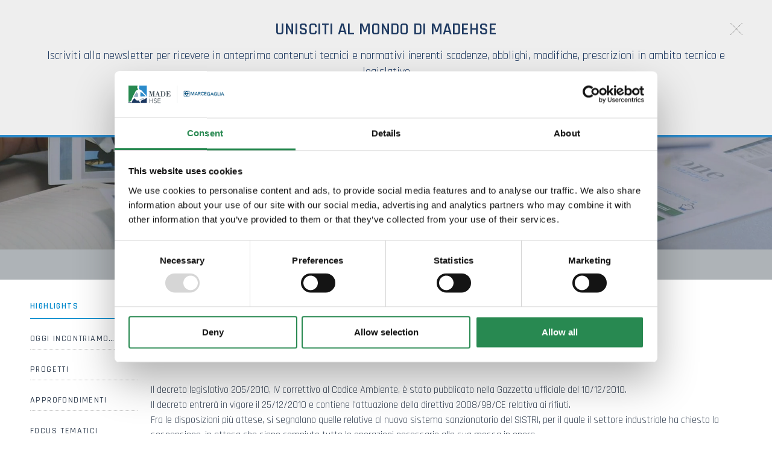

--- FILE ---
content_type: text/html; charset=utf-8
request_url: https://www.madehse.com/it-it/pubblicato-il-decreto-legislativo-2052010-iv-correttivo-al-codice-ambiente.aspx
body_size: 23574
content:

   
<!DOCTYPE html>
<html>
  <head id="ctl00_Head1" prefix="og: //ogp.me/ns#"><title>
	Pubblicato il decreto legislativo 205/2010, IV correttivo al Codice Ambiente, Highlights, Il mondo MadeHSE
</title>
  <script id="Cookiebot" src="https://consent.cookiebot.com/uc.js" data-cbid="c97d4485-683b-47e7-a7b5-8df20d868c74" type="text/javascript" async></script>
  <!-- Header block #1 - ZONE #1 -->
  
    <meta property="og:title" content="Pubblicato il decreto legislativo 205/2010, IV correttivo al Codice Ambiente" /><meta property="og:url" content="https://www.madehse.com/it-it/pubblicato-il-decreto-legislativo-2052010-iv-correttivo-al-codice-ambiente.aspx" /><meta property="og:description" content="Il decreto legislativo 205/2010, IV correttivo al Codice Ambiente, è stato pubblicato nella Gazzetta ufficiale del 10/12/2010." /><meta property="og:image" content="https://www.madehse.com/img/og-image.jpg" /><meta property="og:image:type" content="image/jpeg" /><meta property="og:image:width" content="200" /><meta property="og:image:height" content="200" /><script type="text/plain" data-cookieconsent="statistics,marketing">

    (function (i, s, o, g, r, a, m) {
        i['GoogleAnalyticsObject'] = r; i[r] = i[r] || function () {
            (i[r].q = i[r].q || []).push(arguments)
        }, i[r].l = 1 * new Date(); a = s.createElement(o),
  m = s.getElementsByTagName(o)[0]; a.async = 1; a.src = g; m.parentNode.insertBefore(a, m)
    })(window, document, 'script', '//www.google-analytics.com/analytics.js', 'ga');
</script>
<meta name="keywords" content="Pubblicato il decreto legislativo 205/2010, IV correttivo al Codice Ambiente, Highlights, Il mondo MadeHSE" /><meta name="description" content="Il decreto legislativo 205/2010, IV correttivo al Codice Ambiente, è stato pubblicato nella Gazzetta ufficiale del 10/12/2010., Highlights, 20260124" /><meta name="robots" content="index, follow" /><meta name="theme-color" content="#288951"/><!-- Google tag (gtag.js) -->
<script async src="https://www.googletagmanager.com/gtag/js?id=G-NC0BR9GL5C"></script>
<script>
	window.dataLayer = window.dataLayer || [];
	function gtag(){dataLayer.push(arguments);}
	gtag('js', new Date());

	gtag('config', 'G-NC0BR9GL5C');
	gtag('config', 'G-J5J5FC08TV');
	gtag('config', 'G-WMNZTK4RJ9');
</script>

  <!-- /Header block #1 -->
		  
    <meta charset="utf-8" /><meta name="viewport" content="width=device-width, initial-scale=1.0" />


    <!-- HTML5 shim, for IE6-8 support of HTML5 elements -->
    <!--[if lt IE 9]>
      <script src="//html5shim.googlecode.com/svn/trunk/html5.js"></script>
    <![endif]-->

    <!-- Fav and touch icons -->
    <link rel="shortcut icon" href="../master/favicon.ico?v=20241210" /><link rel="apple-touch-icon-precomposed" sizes="144x144" href="/img/apple-touch-icon-144-precomposed.png" /><link rel="apple-touch-icon-precomposed" sizes="114x114" href="/img/apple-touch-icon-114-precomposed.png" /><link rel="apple-touch-icon-precomposed" sizes="72x72" href="/img/apple-touch-icon-72-precomposed.png" /><link rel="apple-touch-icon-precomposed" href="/img/apple-touch-icon-57-precomposed.png" /><link href="../App_Themes/default_min/css/site-202412021108.css" type="text/css" rel="stylesheet" /></head>

  <body>
    <form name="aspnetForm" method="post" action="/it-it/pubblicato-il-decreto-legislativo-2052010-iv-correttivo-al-codice-ambiente.aspx" id="aspnetForm">
<div>
<input type="hidden" name="__VIEWSTATE" id="__VIEWSTATE" value="/[base64]/[base64]/m1ETI32wHCUzLL980CIZbkqKotaQ=" />
</div>

<div>

	<input type="hidden" name="__VIEWSTATEGENERATOR" id="__VIEWSTATEGENERATOR" value="CA0B0334" />
</div>
      <div class="head-fixed-wrap">				  
		<!-- Header block #2 - ZONE #2 -->              
            <div id="ctl00_divHeaderblock2" class="headerblock2 carrelloplugin-zone">
                <div id="ctl00_containerFluid2" class="container-fluid">
                    <div id="ctl00_container2" class="container">
                          
    

                     </div>
                </div>
            </div>		 
			
			  <!-- Header block #3 - ZONE #3 -->
              <div id="ctl00_divHeaderblock3" class="headerblock3">
                
    <div class="CompanyLogo"><a href="/"><img src="/img/logo.png" alt="madehse.com" title="madehse.com" /></a></div><div class="CompanyLogo simbolo"><a href="/"><img src="/img/logo-smaller.png" alt="madehse.com" title="madehse.com" /></a></div>
<div class="social-header-wrapper svgplugin">
<a href="/it-it/servizio-clienti.aspx">
<svg xmlns="http://www.w3.org/2000/svg" xmlns:xlink="http://www.w3.org/1999/xlink" version="1.1" id="ico-newsletter" x="0" y="0" viewBox="-74 76.8 99.2 99.2" xml:space="preserve" enable-background="new -74 76.8 99.2 99.2">
<polygon id="XMLID_4_" points="-53.2 115.4 -53.2 143.8 -36.1 129.6 "/>
<path id="XMLID_3_" d="M-0.1 106.5h-48.5c-2.2 0-4.1 1.6-4.5 3.8l22.6 18.8 3.8 3.1c1.3 1.1 3.4 1.1 4.7 0l4-3.3 22.4-18.7C4 108.1 2.1 106.5-0.1 106.5z"/>
<polygon id="XMLID_2_" points="4.4 143.8 4.4 115.4 -12.7 129.6 "/>
<path id="XMLID_1_" d="M-19 134.8l-3.1 2.5c-1.3 1.1-3.4 1.1-4.7 0l-4-3.3 -2.3-1.9 -18.5 15.4c0.8 0.6 1.8 1 2.8 1h48.5c1.1 0 2.1-0.4 2.8-1l-18.5-15.4L-19 134.8z"/>
</svg></a>
<a href="/it-it/youtube.aspx">
<svg xmlns="http://www.w3.org/2000/svg" xmlns:xlink="http://www.w3.org/1999/xlink" version="1.1" id="ico-youtube" x="0" y="0" viewBox="0 0 32 32" enable-background="new 0 0 32 32" xml:space="preserve">
  <g id="G-youtube">
     <path d="M22.1 15.6H9.9c-1.9 0-3.5 1.6-3.5 3.5v2.8c0 1.9 1.6 3.5 3.5 3.5h12.2c1.9 0 3.5-1.6 3.5-3.5v-2.8C25.6 17.1 24.1 15.6 22.1 15.6zM12.4 17.8h-1.1v5.7h-1.1v-5.7H9.1v-1h3.4V17.8zM15.7 23.4h-1v-0.5c-0.2 0.2-0.4 0.3-0.6 0.5 -0.2 0.1-0.4 0.2-0.6 0.2 -0.2 0-0.4-0.1-0.5-0.2 -0.1-0.1-0.2-0.4-0.2-0.7v-4.1h1v3.7c0 0.1 0 0.2 0.1 0.2 0 0.1 0.1 0.1 0.2 0.1 0.1 0 0.2 0 0.3-0.1 0.1-0.1 0.2-0.2 0.3-0.3v-3.7h1V23.4zM19.2 22.4c0 0.3-0.1 0.6-0.2 0.8 -0.2 0.2-0.4 0.3-0.7 0.3 -0.2 0-0.4 0-0.5-0.1 -0.1-0.1-0.3-0.2-0.4-0.3v0.4h-1v-6.6h1v2.1c0.1-0.1 0.3-0.3 0.4-0.3 0.1-0.1 0.3-0.1 0.5-0.1 0.3 0 0.5 0.1 0.7 0.3 0.2 0.2 0.2 0.5 0.2 0.9V22.4zM22.6 21.1h-1.9V22c0 0.3 0 0.4 0.1 0.5 0.1 0.1 0.2 0.1 0.3 0.1 0.2 0 0.3 0 0.3-0.1 0.1-0.1 0.1-0.3 0.1-0.6v-0.2h1V22c0 0.5-0.1 0.9-0.4 1.1 -0.2 0.3-0.6 0.4-1.1 0.4 -0.4 0-0.8-0.1-1-0.4 -0.3-0.3-0.4-0.6-0.4-1.1v-2.2c0-0.4 0.1-0.8 0.4-1 0.3-0.3 0.6-0.4 1.1-0.4 0.4 0 0.8 0.1 1 0.4 0.2 0.2 0.4 0.6 0.4 1.1V21.1zM21.2 19.3c-0.2 0-0.3 0-0.3 0.1 -0.1 0.1-0.1 0.2-0.1 0.4v0.5h0.9v-0.5c0-0.2 0-0.4-0.1-0.4C21.4 19.3 21.3 19.3 21.2 19.3zM17.8 19.2c-0.1 0-0.1 0-0.2 0 -0.1 0-0.1 0.1-0.2 0.1v3c0.1 0.1 0.2 0.1 0.2 0.2 0.1 0 0.2 0.1 0.2 0.1 0.1 0 0.2 0 0.3-0.1 0.1-0.1 0.1-0.2 0.1-0.3v-2.5c0-0.2 0-0.3-0.1-0.4C18 19.3 17.9 19.2 17.8 19.2z"/><polygon points="11.5 13.9 12.7 13.9 12.7 10.8 14.2 6.6 12.9 6.6 12.1 9.5 12.1 9.5 11.3 6.6 10 6.6 11.5 11 "/><path d="M15.8 14c0.5 0 0.9-0.1 1.2-0.4 0.3-0.3 0.4-0.6 0.4-1.1V9.7c0-0.4-0.1-0.7-0.4-1 -0.3-0.3-0.7-0.4-1.1-0.4 -0.5 0-0.9 0.1-1.2 0.4 -0.3 0.2-0.4 0.6-0.4 1v2.8c0 0.5 0.1 0.8 0.4 1.1C15 13.9 15.4 14 15.8 14zM15.4 9.7c0-0.1 0-0.2 0.1-0.3 0.1-0.1 0.2-0.1 0.3-0.1 0.1 0 0.3 0 0.4 0.1 0.1 0.1 0.1 0.2 0.1 0.3v2.9c0 0.1 0 0.3-0.1 0.3 -0.1 0.1-0.2 0.1-0.4 0.1 -0.1 0-0.3 0-0.3-0.1 -0.1-0.1-0.1-0.2-0.1-0.3V9.7zM19.1 13.9c0.2 0 0.4-0.1 0.6-0.2 0.2-0.1 0.4-0.3 0.6-0.5v0.6h1.1V8.5h-1.1v4.1c-0.1 0.1-0.2 0.2-0.3 0.3 -0.1 0.1-0.2 0.1-0.3 0.1 -0.1 0-0.2 0-0.2-0.1 0-0.1-0.1-0.1-0.1-0.3V8.5h-1.1V13c0 0.3 0.1 0.6 0.2 0.7C18.7 13.9 18.8 13.9 19.1 13.9z"/>
  </g>
</svg></a>
<a href="/it-it/linkedin.aspx">
<svg xmlns="http://www.w3.org/2000/svg" xmlns:xlink="http://www.w3.org/1999/xlink" version="1.1" id="ico-linkedin" x="0" y="0" viewBox="0 0 32 32" xml:space="preserve" enable-background="new 0 0 32 32">
  <path d="M20.7 12.8c-2.2 0-3.2 1.2-3.7 2.1v0h0c0 0 0 0 0 0v-1.8h-4.1c0.1 1.2 0 12.5 0 12.5H17v-7c0-0.4 0-0.7 0.1-1 0.3-0.7 1-1.5 2.1-1.5 1.5 0 2.1 1.1 2.1 2.8v6.7h4.2v-7.2C25.5 14.6 23.4 12.8 20.7 12.8zM8.5 7C7.1 7 6.1 8 6.1 9.2c0 1.2 0.9 2.2 2.3 2.2h0c1.4 0 2.3-1 2.3-2.2C10.8 8 9.9 7 8.5 7z"/><rect x="6.4" y="13.1" width="4.2" height="12.5"/>
</svg></a>
</div>
    <div class="btn-weblab"><a href="https://weblab.openco.it/MadeHSE" target="_blank"><span class="tit">Weblab</span></a></div><div id="ctl00_ContentPlaceHolder2_ctl04_mainDiv" class="navbar-searchform">
	<div class="navbar-form pull-right formflatstyle" style="position:relative;">
	<input type="text" name="fti" value="" placeholder="Cerca" id="fullTextSearch" data-provide="typeahead" class="typeahead" autocomplete="off">
    <button type="button" class="btn cancel" id="btnCerca" onclick="doSearch();return false;"><i class="icon-search"></i></button>
    <button type="button" class="btn-delete" id="btnAnnulla" style="visibility:hidden;"><i class="icon-delete"></i></button>
	<input type="hidden" id="Id_Lingua" value="it">
	<input type="hidden" id="CheckEmpty" value="">
    <input type="hidden" id="UrlStringSearch" value="/it-it/search.aspx">
    <input type="hidden" id="UrlStringTopSearch" value="/it-it/top-searches.aspx">
	</div>
</div>
<div id="ctl00_ContentPlaceHolder2_ctl05_divMain" class="headplugin-cartquotation-area" data-items="0">
    <div class="cartquotation-zone">
        <div class="cartquotation-container">

            <!-- cart -->
            <div id="ctl00_ContentPlaceHolder2_ctl05_divCart" class="div-cart">
                <a href="/it-it/shop-cart.aspx" id="ctl00_ContentPlaceHolder2_ctl05_cartAnchor">
                    <img id="ctl00_ContentPlaceHolder2_ctl05_imgCart" title="Carrello" src="/img/ico-carrello.png" alt="Carrello" style="border-width:0px;" />
                    <span id="ctl00_ContentPlaceHolder2_ctl05_lblCartTotal">0,00 &euro;</span>
                </a>
            </div> 
            
            <!-- quotation -->
                         

            <div><a id="ctl00_ContentPlaceHolder2_ctl05_lnkGoToCart" class="btn btn-primary" href="/it-it/shop-cart.aspx">Carrello</a></div>

        </div>
    </div>
</div>


              </div>
              <!-- / Header block #3 - ZONE #3 -->

			  <!-- Header block #4 - ZONE #4 -->
              <div id="ctl00_divHeaderblock4" class="headerblock4">
                  
    
<!-- bar menu top -->
<div id="ctl00_ContentPlaceHolder3_ctl00_MainMenu" class="navbar mainmenu">
    <div class="navbar-inner">
        <div class="container">
            <a id="ctl00_ContentPlaceHolder3_ctl00_collapse" class="btn btn-navbar" data-toggle="collapse" data-target=".mainmenu .nav-collapse">
                
                <span class="icon-bar"></span>
                <span class="icon-bar"></span>
                <span class="icon-bar"></span>
            </a>
            
            <div id="ctl00_ContentPlaceHolder3_ctl00_topMenu" class="nav-collapse collapse">
                
                <ul class="pull-right nav menu-horizontal-level-0"><li class="dropdown" data-idmenuitem="250"><a href="#" data-hover="Azienda" class="dropdown-toggle" role="button" data-toggle="dropdown">Azienda<b class="caret"></b></a><ul class="dropdown-menu menu-horizontal-level-0" role="menu"><li data-idmenuitem="412"><a data-hover="Chi siamo" tabindex="-1" href="chi-siamo.aspx">Chi siamo</a></li><li data-idmenuitem="413"><a data-hover="Attività" tabindex="-1" href="attivita.aspx">Attività</a></li><li data-idmenuitem="414"><a data-hover="Organigramma" tabindex="-1" href="organigramma.aspx">Organigramma</a></li><li data-idmenuitem="415"><a data-hover="Consulenza" tabindex="-1" href="consulenza.aspx">Consulenza</a></li><li data-idmenuitem="416"><a data-hover="Lavora con noi" tabindex="-1" href="lavora-con-noi.aspx">Lavora con noi</a></li><li data-idmenuitem="417"><a data-hover="Dove siamo" tabindex="-1" href="dove-siamo.aspx">Dove siamo</a></li><li data-idmenuitem="418"><a data-hover="Team" tabindex="-1" href="team-1.aspx">Team</a></li><li data-idmenuitem="817"><a data-hover="Certificazioni" tabindex="-1" href="certificazioni-1.aspx">Certificazioni</a></li></ul></li><li class="dropdown" data-idmenuitem="253"><a href="#" data-hover="Consulenza" class="dropdown-toggle" role="button" data-toggle="dropdown">Consulenza<b class="caret"></b></a><ul class="dropdown-menu menu-horizontal-level-0" role="menu"><li data-idmenuitem="305"><a data-hover="Ambiente, Salute e Sostenibilità" tabindex="-1" href="ambiente-e-salute-1.aspx">Ambiente, Salute e Sostenibilità</a></li><li data-idmenuitem="275"><a data-hover="Sicurezza" tabindex="-1" href="sicurezza-1.aspx">Sicurezza</a></li><li data-idmenuitem="1001"><a data-hover="Area Legale" tabindex="-1" href="area-legale-1.aspx">Area Legale</a></li></ul></li><li class="dropdown" data-idmenuitem="254"><a data-hover="Laboratorio" class="dropdown-toggle" role="button" data-toggle="dropdown" href="laboratori-di-analisi-1.aspx">Laboratorio<b class="caret"></b></a><ul class="dropdown-menu menu-horizontal-level-0" role="menu"><li data-idmenuitem="421"><a data-hover="Analisi di laboratorio" tabindex="-1" href="analisi-di-laboratorio-1.aspx">Analisi di laboratorio</a></li><li data-idmenuitem="422"><a data-hover="Controllo qualità" tabindex="-1" href="controllo-qualita-1.aspx">Controllo qualità</a></li><li data-idmenuitem="423"><a data-hover="Igiene dei processi alimentari" tabindex="-1" href="igiene-dei-processi-alimentari-1.aspx">Igiene dei processi alimentari</a></li><li data-idmenuitem="425"><a data-hover="Pacchetto assistenza impianti di biogas" tabindex="-1" href="pacchetto-assistenza-impianti-di-biogas.aspx">Pacchetto assistenza impianti di biogas</a></li><li data-idmenuitem="424"><a data-hover="Analisi dei PFAS e gestione dei rischi correlati" tabindex="-1" href="analisi-dei-pfas-e-gestione-dei-rischi-correlati.aspx">Analisi dei PFAS e gestione dei rischi correlati</a></li></ul></li><li class="dropdown" data-idmenuitem="998"><a href="#" data-hover="Formazione" class="dropdown-toggle" role="button" data-toggle="dropdown">Formazione<b class="caret"></b></a><ul class="dropdown-menu menu-horizontal-level-0" role="menu"><li data-idmenuitem="1020"><a data-hover="Calendario corsi" tabindex="-1" href="calendario-corsi-1.aspx">Calendario corsi</a></li><li data-idmenuitem="261"><a data-hover="Formazione MadeHSE" tabindex="-1" href="formazione-1.aspx">Formazione MadeHSE</a></li><li data-idmenuitem="1000"><a data-hover="Corsi in presenza" tabindex="-1" href="corsi-in-aula.aspx">Corsi in presenza</a></li><li data-idmenuitem="999"><a data-hover="Corsi online asincroni: E-learning" tabindex="-1" href="corsi-e-learning-1.aspx">Corsi online asincroni: E-learning</a></li><li data-idmenuitem="1009"><a data-hover="Corsi online sincroni: Webinar" tabindex="-1" href="webinar-1.aspx">Corsi online sincroni: Webinar</a></li><li data-idmenuitem="438"><a data-hover="Videoprocedure di formazione" tabindex="-1" href="videoprocedure-di-formazione.aspx">Videoprocedure di formazione</a></li><li data-idmenuitem="439"><a data-hover="Formazione finanziata" tabindex="-1" href="formazione-finanziata.aspx">Formazione finanziata</a></li><li data-idmenuitem="984"><a data-hover="Affiliazione piattaforma E-Learning" tabindex="-1" href="affiliazione-piattaforma-e-learning.aspx">Affiliazione piattaforma E-Learning</a></li></ul></li><li class="dropdown" data-idmenuitem="357"><a data-hover="Software" class="dropdown-toggle" role="button" data-toggle="dropdown" href="software-madehse-1.aspx">Software<b class="caret"></b></a><ul class="dropdown-menu menu-horizontal-level-0" role="menu"><li data-idmenuitem="969"><a data-hover="WeAreForCloud" tabindex="-1" href="weareforcloud.aspx">WeAreForCloud</a></li><li data-idmenuitem="970"><a data-hover="WeAreForHSE" tabindex="-1" href="weareforhse.aspx">WeAreForHSE</a></li><li data-idmenuitem="971"><a data-hover="WeAreForTeach" tabindex="-1" href="weareforteach.aspx">WeAreForTeach</a></li><li data-idmenuitem="974"><a data-hover="WeAreForHealth" tabindex="-1" href="weareforhealth.aspx">WeAreForHealth</a></li><li data-idmenuitem="975"><a data-hover="WeAreForCheck" tabindex="-1" href="weareforcheck.aspx">WeAreForCheck</a></li><li data-idmenuitem="1011"><a data-hover="WeAreForAudit" tabindex="-1" href="weareforaudit-v1.aspx">WeAreForAudit</a></li><li data-idmenuitem="989"><a data-hover="WeAreForContract" tabindex="-1" href="weareforcontrac.aspx">WeAreForContract</a></li><li data-idmenuitem="1018"><a data-hover="WeAreForWorkers" tabindex="-1" href="weareforworkers.aspx">WeAreForWorkers</a></li><li data-idmenuitem="1019"><a data-hover="WeAreForApp" tabindex="-1" href="weareforapp.aspx">WeAreForApp</a></li><li data-idmenuitem="1023"><a data-hover="WeAreForSDS" tabindex="-1" href="weareforsds.aspx">WeAreForSDS</a></li><li data-idmenuitem="966"><a data-hover="HSE DocHunter" tabindex="-1" href="hse-dochunter.aspx">HSE DocHunter</a></li></ul></li><li class="dropdown active" data-idmenuitem="384"><a href="#" data-hover="Il mondo MadeHSE" class="dropdown-toggle" role="button" data-toggle="dropdown">Il mondo MadeHSE<b class="caret"></b></a><ul class="dropdown-menu menu-horizontal-level-0" role="menu"><li data-idmenuitem="406" class="active"><a data-hover="Highlights" tabindex="-1" href="highlights-1.aspx">Highlights</a></li><li data-idmenuitem="1013"><a data-hover="Oggi incontriamo…" tabindex="-1" href="oggi-incontriamo-1.aspx">Oggi incontriamo…</a></li><li data-idmenuitem="111"><a data-hover="Progetti" tabindex="-1" href="ambiente-salute-e-qualita-1.aspx">Progetti</a></li><li data-idmenuitem="962"><a data-hover="Approfondimenti" tabindex="-1" href="approfondimenti-1.aspx">Approfondimenti</a></li><li class="remove-childrens" data-idmenuitem="675"><a data-hover="Focus tematici" tabindex="-1" href="focus-tematici.aspx">Focus tematici</a></li><li data-idmenuitem="407"><a data-hover="Multimedia" tabindex="-1" href="multimedia-1.aspx">Multimedia</a></li><li data-idmenuitem="972"><a data-hover="Glossario" tabindex="-1" href="glossario.aspx">Glossario</a></li></ul></li><li class="dropdown" data-idmenuitem="976"><a href="#" data-hover="News Legislative" class="dropdown-toggle" role="button" data-toggle="dropdown">News Legislative<b class="caret"></b></a><ul class="dropdown-menu menu-horizontal-level-0" role="menu"><li data-idmenuitem="983"><a data-hover="Normativa" tabindex="-1" href="blog-normativa-1.aspx">Normativa</a></li><li data-idmenuitem="1012"><a data-hover="Le parole dell&#39;HSE" tabindex="-1" href="le-parole-dellhse-1.aspx">Le parole dell'HSE</a></li><li data-idmenuitem="980"><a data-hover="COVID-19 Notizie" tabindex="-1" href="blog-covid-19-1.aspx">COVID-19 Notizie</a></li><li data-idmenuitem="981"><a data-hover="Scadenze Proroghe/Sospensioni" tabindex="-1" href="scadenze-proroghesospensioni-1.aspx">Scadenze Proroghe/Sospensioni</a></li></ul></li><li class="dropdown" data-idmenuitem="264"><a href="#" data-hover="Contatti" class="dropdown-toggle" role="button" data-toggle="dropdown">Contatti<b class="caret"></b></a><ul class="dropdown-menu menu-horizontal-level-0" role="menu"><li data-idmenuitem="957"><a data-hover="Servizio Clienti" tabindex="-1" href="servizio-clienti.aspx">Servizio Clienti</a></li><li data-idmenuitem="1021"><a data-hover="Richiesta informazioni corsi" tabindex="-1" href="richiesta-informazioni-corsi.aspx">Richiesta informazioni corsi</a></li><li data-idmenuitem="988"><a data-hover="MadeHSE Newsletter 2.0" tabindex="-1" href="madehse-newsletter-20.aspx">MadeHSE Newsletter 2.0</a></li><li data-idmenuitem="958"><a data-hover="YouTube" tabindex="-1" href="youtube.aspx">YouTube</a></li><li data-idmenuitem="959"><a data-hover="Linkedin" tabindex="-1" href="linkedin.aspx">Linkedin</a></li></ul></li></ul>
            </div>
            
            <!--/.nav-collapse -->
        </div>
    </div>
</div>
<!-- bar menu top -->
            
              </div>
        </div>

              <!-- Header block #5 - ZONE #5 -->
              <div id="ctl00_divHeaderblock5" class="headerblock5">
                  
    <div class="headslider slimheads"><div id="Swiper_355" class="swiper-container"><div class="swiper-wrapper"><div class="swiper-slide"><img src="/public/img/madeHSEtestate0040vlcsnap-2021-05-12-15h29m22s310-40679.jpg" alt="" /><div class="headtexts" style="display: none;"><span class="headlink"></span></div></div></div></div></div>

              </div>
              <!-- / Header block #5 - ZONE #5 -->     

        <!-- External container -->
        <div id="ctl00_divContainerFoglioesterno" class="container foglioesterno">
            <!-- Fluid container -->
            <div id="ctl00_divContainer" class="container-fluid foglio">

        <!-- HEADER BLOCKS -->			          
              
              <!-- / Header block #4 - ZONE #4 -->
              <!-- Header block #6 - ZONE #6 -->
              
              

              <!-- Header block #17 - ZONE #17 -->
              <div id="ctl00_divHeaderinsideblock1" class="headerinsideblock1">
                  
    
<div class="spacer-header-contenuti"></div>
    

              </div>
              <!-- /Header block #17 -->
			  
			  <!-- Header block #1 - ZONE #1 -->
              
              <!-- /Header block #1 -->

              <!-- Header block #2 - ZONE #2 -->
              
              <!-- / Header block #2 -->

              <!-- Header block #3 -->
              
              <!-- / Header block #3 - ZONE #3 -->

              <!-- Header block #4 - ZONE #4 -->
              
              <!-- / Header block #4 -->

              <!-- Header block #5 - ZONE #5 -->
              
              <!-- / Header block #5 -->

        <!-- / HEADER BLOCKS -->


        <!-- MIDDLE AREA -->
              <div id="ctl00_divRowFuid1" class="row-fluid">
        
                <!-- LEFT COLUMN -->
                <div id="ctl00_divSpan1" class="span2 menulateralesx">
                    <!-- Middle Left block #1 - ZONE #6 -->
                    <div id="ctl00_divMiddleleftblock1" class="middleleftblock1">
                    
    <div class="row-fluid locator-cnt locator-menu"><div class="span12"><ul class="breadcrumb"><li class="active"><a href="/it-it/highlights-1.aspx">Highlights</a></li></ul></div></div><div id="ctl00_ContentPlaceHolder5_ctl02_MainMenu" class="menu-laterale menu-catalogo"><ul class="pull-left nav nav-pills menu-vertical-level-0"><li data-idmenuitem="406" class="active"><a data-hover="Highlights" tabindex="-1" href="highlights-1.aspx">Highlights</a></li><li data-idmenuitem="1013"><a data-hover="Oggi incontriamo…" tabindex="-1" href="oggi-incontriamo-1.aspx">Oggi incontriamo…</a></li><li class="dropdown" data-idmenuitem="111"><a data-hover="Progetti" tabindex="-1" class="dropdown" role="button" href="ambiente-salute-e-qualita-1.aspx">Progetti</a></li><li data-idmenuitem="962"><a data-hover="Approfondimenti" tabindex="-1" href="approfondimenti-1.aspx">Approfondimenti</a></li><li class="dropdown remove-childrens" data-idmenuitem="675"><a data-hover="Focus tematici" tabindex="-1" class="dropdown" role="button" href="focus-tematici.aspx">Focus tematici</a></li><li data-idmenuitem="407"><a data-hover="Multimedia" tabindex="-1" href="multimedia-1.aspx">Multimedia</a></li><li data-idmenuitem="972"><a data-hover="Glossario" tabindex="-1" href="glossario.aspx">Glossario</a></li></ul></div>

                    </div>
                    <!-- /Middle Left block #1 -->

                    <!-- Middle Left block #2 - ZONE #7 -->
                    
                    <!-- /Middle Left block #2 -->

                    <!-- Middle Left block #3 - ZONE #8 -->
                    
                    <!-- /Middle Left block #3 -->
                </div>
                <!-- /LEFT COLUMN -->

                <!-- CENTER COLUMN -->
                <div id="ctl00_divSpan2" class="span10">
        
                    <!-- Middle center block #1 - ZONE #9 -->
                    <div id="ctl00_divMiddlecenterblock1" class="middlecenterblock1">
                        
    
<!-- sse-begin -->
<div class="row-fluid locator-cnt"><div class="span12"><ul class="breadcrumb"><li>Il mondo MadeHSE<span class="divider">></span></li><li><a href="/it-it/highlights-1.aspx">Highlights</a><span class="divider">></span></li><li class="active">Pubblicato il decreto legislativo 205/2010, IV correttivo al Codice Ambiente</li></ul></div></div><div class="type-istituzionale"><div class="row-fluid"><h1>Pubblicato il decreto legislativo 205/2010, IV correttivo al Codice Ambiente</h1></div><div class="row-fluid paragraph auxcnt-1" id="paragraph-21541"><span class="clearfix"><p>
	Il decreto legislativo 205/2010, IV correttivo al Codice Ambiente, &egrave; stato pubblicato nella Gazzetta ufficiale del 10/12/2010.<br />
	Il decreto entrer&agrave; in vigore il 25/12/2010 e contiene l&#39;attuazione della direttiva 2008/98/CE relativa ai rifiuti.<br />
	Fra le disposizioni pi&ugrave; attese, si segnalano quelle relative al nuovo sistema sanzionatorio del SISTRI, per il quale il settore industriale ha chiesto la sospensione, in attesa che siano compiute tutte le operazioni necessarie alla sua messa in opera.</p>
<p>
	Inoltre, il decreto prevede alcune modifiche che interessano l&rsquo;uso di risorse naturali vergini attraverso l&rsquo;utilizzo di materie prime secondarie derivanti dai rifiuti, un aggiornamento della definizione di sottoprodotto, immediatamente applicabile e meno restrittiva di quella prevista dalla legislazione vigente, e gli obiettivi di riciclaggio da raggiungere entro il 2020.</p></span></div></div>

<!-- sse-end -->

<div id="ctl00_ContentPlaceHolder8_ctl06_mainDiv">

</div><ul class="pager pagerbottom"><li class="previous"><span>precedente: <a href="/it-it/pubblicato-il-30-novembre-2010-il-rapporto-sullo-stato-dellambiente-european-environment-state-and-outlook-report-2010-soer-2010.aspx">Pubblicato il 30 novembre 2010 il “Rapporto sullo stato dell'ambiente" - European Environment State and Outlook Report 2010 - SOER 2010</a><br>successivo: <a href="/it-it/sistri-in-arrivo-la-proroga.aspx">SISTRI: In arrivo la proroga</a></span></li><li class="next"><a href="/it-it/highlights-1.aspx">Highlights</a></li></ul><div class="boxcorrelations-wrapper category-list verticalmodel"></div>

                    </div>
                    <!-- /Middle center block #1 -->

                    <!-- Middle center block #2 - ZONE #10 -->
                    
                    <!-- /Middle center block #2 -->

                    <!-- Middle center block #3 - ZONE #11 -->
                    
                    <!-- /Middle center block #3 -->
                </div>
                <!-- /CENTER COLUMN -->

                <!-- RIGHT COLUMN -->
                <div class="span0">
                    <!-- Middle right block #1 - ZONE #12 -->
                    
                    <!-- /Middle right block #1 -->

                    <!-- Middle right block #2 - ZONE #13 -->
                    
                    <!-- /Middle right block #2 -->

                    <!-- Middle right block #3 - ZONE #14 -->
                    
                    <!-- /Middle right block #3 -->
                </div>
                <!-- /RIGHT COLUMN -->

              </div>
              <!--/row-->
        <!-- /MIDDLE AREA -->

		        <!-- MIDDLE AREA V2 -->
              
              <!--/row-->
        <!-- /MIDDLE AREA V2-->


        <!-- FOOTER BLOCKS -->
              <!-- Footer block #1 - ZONE #15 -->
              
              <!-- / Footer block #1 -->

              <!-- Footer block #2 - ZONE #16 -->
              
              <!-- / Footer block #2 -->

              <!-- Footer block #3 - ZONE #17 -->
              
              <!-- / Footer block #3 -->

        <!-- /FOOTER BLOCKS -->

            </div>
            <!-- /Fluid sheet -->
        </div>
        <!-- /External sheet -->

		      <!-- Footer block #3 - ZONE #17 -->
              
              <!-- / Footer block #3 -->

              <!-- Footer block #4 - ZONE #18 -->
		      <div id="ctl00_divFooterOuter24" class="footerblock4">
		         
    
<div class="wrap-stripe-search">
<div class="sheet-cnt">
<div class="search-txttitle">Contattaci, abbiamo la soluzione</div>
<div class="searchadvaced">
	<a href="/it-it/servizio-clienti.aspx">	
		<span>
			<span>
				<span>
					Contattaci
				</span>
			</span>
		</span>
	</a>
</div>
</div>
</div>
    

		      </div>
		      <!-- / Footer block #4 -->
			  
			  <!-- / Footer block #8 - ZONE #22 -->
                

		  
		  <!-- Footer block #5 - ZONE #19 -->
		  <div id="ctl00_divFooterOuter25" class="footerblock5">
			 
    
<!-- bar menu top -->
<div id="ctl00_ContentPlaceHolder25_ctl00_MainMenu" class="navbar menufooter">
    <div class="navbar-inner">
        <div class="container">
            <a id="ctl00_ContentPlaceHolder25_ctl00_collapse" class="btn btn-navbar" data-toggle="collapse" data-target=".menufooter .nav-collapse">
                
                <span class="icon-bar"></span>
                <span class="icon-bar"></span>
                <span class="icon-bar"></span>
            </a>
            
            <div id="ctl00_ContentPlaceHolder25_ctl00_topMenu" class="nav-collapse collapse">
                
                <ul class="pull-left nav menu-horizontal-level-0"><li data-idmenuitem="1002"><a data-hover="Condizioni di vendita" href="condizioni-di-vendita.aspx">Condizioni di vendita</a></li><li data-idmenuitem="235"><a data-hover="Tag" href="tag-directory.aspx">Tag</a></li><li data-idmenuitem="236"><a data-hover="Top ricerche" href="top-searches.aspx">Top ricerche</a></li><li data-idmenuitem="237"><a data-hover="Sitemap" href="sitemap.aspx">Sitemap</a></li></ul>
            </div>
            
            <!--/.nav-collapse -->
        </div>
    </div>
</div>
<!-- bar menu top --><div id="ctl00_ContentPlaceHolder25_ctl01_divSharingToolWrapper" class="product-sheet-sharing product-sheet-sharing">

    <span id="ctl00_ContentPlaceHolder25_ctl01_lblShare">Condividi</span>

     <a href="javascript:void(0);" id="ctl00_ContentPlaceHolder25_ctl01_lnkLinkedin" rel="nofollow" title="Condividi su Linkedin" onclick="window.open(&#39;https://www.linkedin.com/shareArticle?mini=true&amp;url=https://www.madehse.com/it-it/pubblicato-il-decreto-legislativo-2052010-iv-correttivo-al-codice-ambiente.aspx&amp;title=Pubblicato il decreto legislativo 205/2010, IV correttivo al Codice Ambiente&amp;summary=Il+decreto+legislativo+205%2f2010%2c+IV+correttivo+al+Codice+Ambiente%2c+%c3%a8+stato+pubblicato+nella+Gazzetta+ufficiale+del+10%2f12%2f2010.&#39;, &#39;sharer&#39;, &#39;toolbar=0, status=0, width=626, height=436&#39;);">        
        <img src="/img/ico-linkedin.png" id="ctl00_ContentPlaceHolder25_ctl01_imgLinkedin" alt="linkedin share" />
    </a>

    <a href="http://www.facebook.com/share.php" id="ctl00_ContentPlaceHolder25_ctl01_lnkFacebook" onclick="return fbs_click()" target="_blank" rel="nofollow" title="Condividi su Facebook">
        
        <img src="/img/ico-facebook.png" id="ctl00_ContentPlaceHolder25_ctl01_imgFacebook" alt="facebook share" />
    </a>

    <a href="https://twitter.com/share" id="ctl00_ContentPlaceHolder25_ctl01_lnkTwitter" onclick="return twi_click()" target="_blank" rel="nofollow" title="Condividi su Twitter">
        
        <img src="/img/ico-twitter.png" id="ctl00_ContentPlaceHolder25_ctl01_imgTwitter" alt="twitter share" />

    </a>

    

       

       

    

</div>

<script>
    function fbs_click() {
        //u = location.href;
        t = document.title;
        window.open('http://www.facebook.com/sharer.php?u=' +
             encodeURIComponent(u).replace("localhost", "127.0.0.1") +
             '&t=' +
             encodeURIComponent(t),
             ' sharer', 'toolbar=0, status=0, width=626, height=436');
        return false;
    }

    function twi_click() {
        //u = location.href;
        t = document.title;
        window.open('https://twitter.com/intent/tweet?original_referer=' +
             encodeURIComponent(u).replace("localhost", "127.0.0.1") +
             '&url=' +
             encodeURIComponent(u),
             ' sharer', 'toolbar=0, status=0, width=626, height=436');
        return false;
    }

    function goo_click() {
        //u = location.href;
        t = document.title;
        window.open('https://plus.google.com/share?url=' +
             encodeURIComponent(u).replace("localhost", "127.0.0.1"),
             ' sharer', 'toolbar=0, status=0, width=626, height=436');
        return false;
    }

    function pin_click() {
        var e = document.createElement('script');
        e.setAttribute('type', 'text/javascript');
        e.setAttribute('charset', 'UTF-8');
        e.setAttribute('src', 'https://assets.pinterest.com/js/pinmarklet.js?r=' + Math.random() * 99999999);
        document.body.appendChild(e);
    }
    

    function whatsapp_click() {
        //u = location.href;
        t = document.title;        
        window.open('whatsapp://send?text=' +
             encodeURIComponent(t+' ') +
             encodeURIComponent(u).replace("localhost", "127.0.0.1"));
        return false;
    }
  

</script>


		  </div>
		  <!-- / Footer block #5 -->
        		  
		  <!-- Footer block #6 - ZONE #20 -->
		  <div id="ctl00_divFooterOuter26" class="footerblock6">
			  
    <div class="logofooter"><a href="/"><img src="/img/logofooter.png" alt="" /></a></div>
<div class="Copyright">
    Copyright © 2009-2026 MADE HSE<br>Via Bresciani, 16 46040 Gazoldo degli Ippoliti, Mantova - Italy<br>Tel. +39 0376 1410900 | Fax +39 0376 1411044<br>Capitale Sociale: € 100.000,00 i.v.

    <div id="ctl00_ContentPlaceHolder26_ctl01_copyPolicy" class="copyright-policy">
        <a id="ctl00_ContentPlaceHolder26_ctl01_linkPrivacy" href="/it-it/privacy-policy.aspx">[Privacy e Cookie Policy]</a>
        <a id="ctl00_ContentPlaceHolder26_ctl01_linkCookie" href="../plugin/LiteElements/#">[Cookie Policy]</a>
        <a href="javascript: Cookiebot.renew()">[Modifica impostazioni cookie]</a>
    </div>
    
    	  
</div><div class="logopartner"><a href="https://www.sigla.com/" target="_blank"><img src="/img/partner-siglacom-logo.png" alt="Siglacom - Internet Partner" title="Siglacom - Internet Partner" /></a></div>
    <div class="banner-top-wrapper">
      <div class="container-fluid banner-top-eventclose">
        <!--googleoff: all-->
        <div class="container message">
            <a href="javascript:void(0)" class="iconclose click"></a>
            <span class="alerttxt">UNISCITI AL MONDO DI MADEHSE</span>
            <span class="alerttxt-descr">Iscriviti alla newsletter per ricevere in anteprima contenuti tecnici e normativi inerenti scadenze, obblighi, modifiche, prescrizioni in ambito tecnico e legislativo</span>
            <div class="formflatstyle">
                <a href="/it-it/madehse-newsletter-20.aspx">Iscriviti</a>
            </div>
        </div>
        <!--googleon: all-->
      </div>
    </div>  
    

		  </div>
		  <!-- / Footer block #6 -->
		  
		  <!-- Footer block #7 - ZONE #21 -->
		  <div id="ctl00_divFooterOuter27" class="footerblock7">
		      
    

		  </div>
		  <!-- / Footer block #7 -->
    <script>var CookieBot_parameters = {"Enabled":true,"Youtube":true,"Iframe":true,"Elements":{"ANALYTICS":["STATISTICS","MARKETING"],"VTE":["PREFERENCES","STATISTICS","MARKETING"],"YOUTUBE":["PREFERENCES","STATISTICS","MARKETING"],"VIMEO":["STATISTICS"],"YOUKU":["MARKETING"]}}</script>
    <!-- javascript -->
    <script src="/js/cookiebot.js"></script> 
    <script src="//ajax.googleapis.com/ajax/libs/jquery/1.10.2/jquery.min.js"></script>
    <script src="/js/jquery.mobile.custom.min.js"></script>
    <script src="/js/bootstrap.min.js"></script>
    <script src="/js/bootbox.min.js"></script>
    <script src="/js/bootstrap-datepicker.js" type="text/javascript"></script>
    <script src="/js/bootstrap-fileupload.min.js" type="text/javascript"></script>  
    <script src="/js/jquery.validate.js"></script>
    <script src="/js/jquery.glob.js"></script>
    <script type="text/javascript" src="/js/jquery.hoverdir.js"></script>
    <script src="/js/jquery.masonry.min.js"></script>
    <script src="/js/jquery.masonry.custom.js" type="text/javascript"></script>
    <script src="/js/jquery.fancybox.pack.js" type="text/javascript"></script>
    <script src="/js/jquery.video-ui.js" type="text/javascript"></script>
    <script src="//maps.google.com/maps/api/js?key=AIzaSyBeeCSbnOacuPrYhXHy7OdlUXCH-fLjyRE" type="text/javascript"></script>
    <script src="/js/chosen.jquery.min.js" type="text/javascript"></script>
    <script src="/js/gmaps.js" type="text/javascript"></script>
    <script src="/js/responsive-calendar.js"></script>
	<script src="/js/search.js?v=202409231056"></script>
	<script src="/js/pluginCalendar.js?v=202409231056"></script>
	<script src="/js/maps.js?v=202409231056"></script>
	<script src="/js/imgLiquid.js?v=202409231056"></script>
	<script src="/js/classList.min.js?v=202409231056" type="text/javascript"></script> 
	<script src="/js/swiper.min.js?v=202409231056" type="text/javascript"></script>

    <script src="/js/imagesloaded.js"></script>    

	<script src="/js/custom.js?v=202409231056"></script>
	<script src="/js/effects.js?v=202409231056" type="text/javascript"></script>
    <script src="/js/jquery.mousewheel.min.js"></script>
    <script src="/js/jquery.mCustomScrollbar.min.js"></script>

    <script src="/js_src/scheda-prodotto.js?v=202409231056" type="text/javascript"></script>

    <script>function writeLangCookie() { document.cookie="_Lang_madehse.com=1; expires=Sun, 24 Jan 2027 06:15:11 GMT; path=/ "; document.cookie="_Nation=; expires=23/01/2026 06:15:11; path=/ "; } 
  $('.home-link').on('click', function () { writeLangCookie(); }); 
 </script>

                    <script type='text/javascript'>
	                    var swiper;
	                    $(document).ready(function () {
		                    if ($('.swiper-container').length > 0) {
			                    swiper = $('.swiper-container').swiper({
				                    pagination: '.swiper-pagination',
				                    paginationClickable: true,
				                    autoplay: 6000,
				                    speed: 1000,
				                    
				                    
				                    nextButton: '.swiper-button-next',
				                    prevButton: '.swiper-button-prev',    
                                    onInit: function(s) {
                                        if(typeof(pluginHeaderSwiper_Init) !== 'undefined')
                                            pluginHeaderSwiper_Init(s);
                                    },
				                    onSlideChangeEnd: function (s) {
					                    $('.swiper-slide').removeClass('swiper-slide-active');
					                    $('.swiper-slide').eq(s.activeIndex).addClass('swiper-slide-active');
					                    setLinkCursorSwiper();
                                        console.log('onSlideChangeEnd' + s.activeIndex);
					                    
				                    },
                                    onSlideChangeStart: function (s) {
                                        setBodyAttribute(s);
                                    }
			                    });
			                    $('.swiper-slide').first().addClass('swiper-slide-active');
			                    setBodyAttribute(swiper);
                                setLinkCursorSwiper();
		                    }
	                    });
	                    function setLinkCursorSwiper() {
		                    $('.swiper-slide').css('cursor', 'default');
		                    var swiperDiv = $('.swiper-slide.swiper-slide-active').last();
		                    if (getSwiperLink(swiperDiv).length > 0) {
			                    swiperDiv.css('cursor', 'pointer');
		                    }
		                    swiperDiv.off('click').on('click', function () {
			                    var swiperLink = getSwiperLink(swiperDiv);
			                    if (swiperLink.length > 0) {
				                    if (isSwiperLinkTargetBlank(swiperDiv)) {
					                    window.open(swiperLink);
					                    return false;
				                    } else {
					                    window.location.href = swiperLink;
				                    }
			                    }
		                    });
	                    }
                        function setBodyAttribute (swiper) {
                            var activeSlide = $('.swiper-slide').eq(swiper.activeIndex);
					        if(activeSlide.attr('onSlideLoadedBodyAttribute') !== undefined && activeSlide.attr('onSlideLoadedBodyAttribute').length > 0) {
						        $('body').attr('swiperSlideAttribute', activeSlide.attr('onSlideLoadedBodyAttribute'));
					        }
                            else {
                                $('body').removeAttr('swiperSlideAttribute');
                            }
                        }
	                    function getSwiperLink(swiperDiv) {
		                    var headerLink = swiperDiv.find('.headtexts a.headlink');
		                    if (headerLink !== undefined && headerLink.length > 0 && headerLink.attr('href').length > 1 && headerLink.attr('href').indexOf('javascript:void(0)') == -1) {
			                    return headerLink.attr('href');
		                    }
		                    return '';
	                    }
	                    function isSwiperLinkTargetBlank(swiperDiv) {
		                    var headerLink = swiperDiv.find('.headtexts a.headlink');
		                    if (headerLink !== undefined && headerLink.length > 0 && headerLink.attr('target') == '_blank') {
			                    return true;
		                    }
		                    return false;
	                    }
                    </script><script type="text/javascript"> u = location.href ;</script>
	<script src="/js/vte.js?v=202409231056"></script>
    <!-- ANGULAR SCRIPT CART -->
    <script src="//ajax.googleapis.com/ajax/libs/angularjs/1.2.16/angular.min.js" type="text/javascript"></script>
    <script src="//ajax.googleapis.com/ajax/libs/angularjs/1.2.0rc1/angular-route.min.js"></script>
    <script src="//ajax.googleapis.com/ajax/libs/angularjs/1.2.10/angular-animate.js"></script>
    <script src="/js/angular-cookies-1.0.0rc10.js"></script>
    <script src="/js/ui-bootstrap.js"></script>
    <script src="/cart/js/accounting.min.js?v=20150500"></script>
    <!--[if lte IE 8]>
    <script src="/cart/js/json2.js"></script>
    <![endif]-->
    <script src="/cart/js/app.js?v=20150500" type="text/javascript"></script>
    
    <!-- CARRELLO-->
    <script src="/cart/js/mainController.js?v=20150500" type="text/javascript"></script>
    <script src="/cart/js/step1Controller.js?v=20150500" type="text/javascript"></script>
    <script src="/cart/js/step2Controller.js?v=20150500" type="text/javascript"></script>
    <script src="/cart/js/step3Controller.js?v=20150500" type="text/javascript"></script>
    <script src="/cart/js/step4Controller.js?v=20150500" type="text/javascript"></script>
    <script src="/cart/js/extendController.js?v=20150500" type="text/javascript"></script>
    </form>
  </body>
</html>


--- FILE ---
content_type: application/javascript
request_url: https://www.madehse.com/js/custom.js?v=202409231056
body_size: 7130
content:

var searchLonger_interval;custom_Searcher_init(5000,1200);var custom_offset_vte=130;var custom_vte_perc_width=75;var custom_cookiebotAccept=false;$(function(){fixIframe();galleryLiquid();searchLiquid();productGalleryLiquid();prodRequestInfoForm();customVideoControls();if(CookieBot_parameters.Enabled){window.addEventListener('CookiebotOnAccept',function(){custom_cookiebotAccept=true;},false);}
menuLateraleSxSmartphone();custom_addBodyMobileClass();custom_formDownload();blogMenu();$('body').addClass('load');$('ul.dropdown-menu [data-toggle=dropdown]').on('click',function(event){event.preventDefault();event.stopPropagation();$(this).parent().siblings().removeClass('open');$(this).parent().toggleClass('open');});$('ul.dropdown-menu [data-toggle=dropdown]').on('mouseover',function(){$(this).parent().siblings().removeClass('open');});$(document).scroll(customHeadMenuSmaller).scroll();$(window).resize(customHeadMenuSmaller);$(document).ready(function(){$(".navbar .btn-navbar").on("click",function(){$(this).toggleClass("active");});});$('.dropdown-toggle').dropdown();$('.tooltipgeneric').tooltip();$('#da-thumbs > li').hoverdir({hoverDelay:50,reverse:false});$(".fancybox").fancybox();$('.hover').hover(function(){$(this).stop().fadeTo('slow',0.7);},function(){$(this).stop().fadeTo('fast',1);});WhishListSocialToolsSetup();profilingBannerTop();courseRequestBox();courseRequestForm();});function profilingBannerTop(){if($('.banner-top-eventclose').length>0){var cookieBannerTop=custom_getCookie('newsletter-banner');if(cookieBannerTop!=null)return;custom_setCookie('newsletter-banner','1',10);setTimeout(function(){$('<div class="header-banner-newsletter"></div>').insertBefore('.head-fixed-wrap');$('.banner-top-eventclose').detach().prependTo('.header-banner-newsletter');setTimeout(function(){$('.banner-top-eventclose').slideDown(1500,function(){$('.header-banner-newsletter .container-fluid .iconclose').on('click',function(){$('.banner-top-eventclose').slideUp(600);});});},1000);},300);}}
function custom_popupCovid19(){var cookieCovid=custom_getCookie('popup_covid_19');if(cookieCovid!=null)
return;var link,imgLink;link='/it-it/scadenze-proroghesospensioni-1.aspx';imgLink='/img/iscriviti-newsletter.jpg';$.fancybox.open([{href:imgLink,link:link,padding:0}],{beforeShow:function(){$(".fancybox-skin").wrap('<a href="'+this.link+'" target="_blank"/>');$('.fancybox-skin').on('click',function(event){custom_setCookie('popup_covid_19','1');});},beforeClose:function(){custom_setCookie('popup_covid_19','1');}});}
function messagePopup(){var cookiename='mp_message_popup';if($('#messageWrapperCnt').length==0||custom_getCookie(cookiename)!=null)return;$.fancybox({wrapCSS:'message-popup-wrapper',href:'#messageWrapperCnt',maxWidth:1280,});custom_setCookie(cookiename,1,0);}
function customVideoControls(){var $divVideoControls=$(".video-controls");if($divVideoControls.length==0||isTouchDevice()||$('.videoyt-container').length==0)return;if($('.videoyt-first-slide').length==1&&custom_cookiebotAccept)
$divVideoControls.delay(2000).fadeIn(1000);$(window).on("scroll",function(){if($(window).scrollTop()>10){$divVideoControls.fadeOut(0);}
else if(custom_cookiebotAccept){$divVideoControls.fadeIn(500);}});$divVideoControls.children("a.play").on("click",function(){var $i=$(this).children("i");var videoActiveID=$('.swiper-slide-active').find('.videoSwiper-item').attr('data-swipervideo');if($i.hasClass("fa-pause")){for(var ch=0;ch<pluginHeaderSwiper_ArrayYt.length;ch++){var video=pluginHeaderSwiper_ArrayYt[ch];var videoID=custom_pluginHeaderSwiper_GetVideoID(video);if(videoID==videoActiveID){video.pauseVideo();$i.removeClass("fa-pause").addClass("fa-play");}}}
else{for(var ch=0;ch<pluginHeaderSwiper_ArrayYt.length;ch++){var video=pluginHeaderSwiper_ArrayYt[ch];var videoID=custom_pluginHeaderSwiper_GetVideoID(video);if(videoID==videoActiveID){video.playVideo();$i.removeClass("fa-play").addClass("fa-pause");}}}});$divVideoControls.children("a.volume").on("click",function(){var $i=$(this).children("i");var videoActiveID=$('.swiper-slide-active').find('.videoSwiper-item').attr('data-swipervideo');if($i.hasClass("fa-volume-up")){for(var ch=0;ch<pluginHeaderSwiper_ArrayYt.length;ch++){var video=pluginHeaderSwiper_ArrayYt[ch];var videoID=custom_pluginHeaderSwiper_GetVideoID(video);if(videoID==videoActiveID){video.mute();$i.removeClass("fa-volume-up").addClass("fa-volume-off");}}}
else{for(var ch=0;ch<pluginHeaderSwiper_ArrayYt.length;ch++){var video=pluginHeaderSwiper_ArrayYt[ch];var videoID=custom_pluginHeaderSwiper_GetVideoID(video);if(videoID==videoActiveID){video.unMute();$i.removeClass("fa-volume-off").addClass("fa-volume-up");}}}});}
function custom_pluginHeaderSwiper_slideChange(swiper){if(isTouchDevice())return;var $divVideoControls=$(".video-controls");var $currentSlide=$(swiper.slides[swiper.activeIndex]);if($currentSlide.find('.videoyt-container').length==0){$divVideoControls.fadeOut(500);}
else if(custom_cookiebotAccept){$divVideoControls.fadeIn(500);}}
function custom_pluginHeaderSwiper_PlayerStateChange(event){if(isTouchDevice())return;var $divVideoControls=$(".video-controls");var $i=$divVideoControls.find("i");if(event.data==YT.PlayerState.PAUSED){$('.video-controls a.play i').removeClass("fa-pause").addClass("fa-play");}
else if(event.data==YT.PlayerState.PLAYING){$('.video-controls a.play i').removeClass("fa-play").addClass("fa-pause");if(event.target.isMuted()){$i.removeClass("fa-volume-up").addClass("fa-volume-off");}else{$i.removeClass("fa-volume-off").addClass("fa-volume-up");}}
else if(event.data==YT.PlayerState.ENDED){$('.video-controls a.play i').removeClass("fa-pause").addClass("fa-play");}}
function custom_pluginHeaderSwiper_GetVideoID(video){var regExp=/^.*(youtu.be\/|v\/|u\/\w\/|embed\/|watch\?v=|\&v=|\?v=)([^#??\&\?]*).*/;var match=video.getVideoUrl().match(regExp);var videoID=match[2];return videoID;}
function menuLateraleSxSmartphone(){var $menuSx=$('.row-fluid.locator-cnt.locator-menu');if($menuSx.length==0)return;$menuSx.on('click',function(){$(this).toggleClass('open');return false;});;}
function prodRequestInfoForm(){if($('.ecommscheda-buttons-zone').length>0&&$('.ecommscheda-buttons-zone .btn-info-prod').length>0){var form=$('.form-catalogue-before + div.form-actions');var ogg=$('.ecommscheda-zoneA-nomeprod h2').text();form.find('input[type="text"]').last().val(ogg);$('.ecommscheda-buttons-zone .btn-info-prod').on('click',function(){if(form.is(':visible')){form.slideUp(500);}else{$('html,body').animate({scrollTop:$('.form-catalogue-before').offset().top-100},1000,function(){form.find('input').first().focus();});form.slideDown(500,function(){});}});$('.ecommscheda-buttons-zone .btn-info-generic').attr("href",$('.ecommscheda-buttons-zone .btn-info-generic').attr("href")+"?obj="+encodeURI(ogg))}}
function getParameterByName(name,url){if(!url)url=window.location.href;name=name.replace(/[\[\]]/g,"\\$&");var regex=new RegExp("[?&]"+name+"(=([^&#]*)|&|#|$)"),results=regex.exec(url);if(!results)return null;if(!results[2])return'';return decodeURIComponent(results[2].replace(/\+/g," "));}
function customHeadMenuSmaller(){if(($(window).scrollTop()>100&&$(window).width()>767)){$('.head-fixed-wrap').addClass('smaller');}
else{$('.head-fixed-wrap').removeClass('smaller');}}
function videoCarouselFix(videoObj){$(videoObj).bind('play',function(){$(this).closest(".carousel").carousel('pause');});$('.carousel-control').on('click',function(){$(".carousel").carousel('cycle');});}
function isTouchDevice(){var isTouch=(('ontouchstart'in window)||(navigator.MaxTouchPoints>0)||(navigator.msMaxTouchPoints>0));if(isTouch){return true;}
return false;}
function WhishListSocialToolsSetup(){$(".socialsharingpanel a").not(".fancybox").each(function(){$(this).on("click",function(){var urlToShare=$(this).data("url");var sharerUrl="";switch($(this).attr("class")){case"socialsharing-facebook":sharerUrl="https://www.facebook.com/sharer/sharer.php?&u="+encodeURIComponent(urlToShare);break;case"socialsharing-twitter":sharerUrl="https://twitter.com/intent/tweet?status="+encodeURIComponent(urlToShare);break;case"socialsharing-googleplus":sharerUrl="https://plus.google.com/share?url="+encodeURIComponent(urlToShare);break;}
window.open(sharerUrl,'_blank','menubar=no,toolbar=no,resizable=yes,scrollbars=yes,height=600,width=600');});});};function fixIframe(){$('iframe').not('.Siglacom-VTE').each(function(){var src=$(this).attr('src');if(typeof(src)!=='undefined'&&src.indexOf('youtube')!=-1&&src.indexOf('wmode')==-1){var suffix;if(src.indexOf('?')>0)
suffix='&wmode=transparent';else
suffix='?wmode=transparent';$(this).attr('src',src+suffix);}});}
function galleryLiquid(){if($('.docgallery').length>0){$('.docgallery [class*="span"]').css('visibility','hidden').show();$(window).resize(function(){setTimeout(function(){setHeightGallery(false);},100);});$('a[data-toggle="tab"]').on('click',function(){setTimeout(function(){setHeightGallery(true);},100);});setHeightGallery(true);}}
function setHeightGallery(doLiquid){var w=$('.docgallery [class*="span"] .gallerypagimage-wrapper:visible').first().width();if(w>0){$('.docgallery [class*="span"] .gallerypagimage-wrapper:visible').css('height',w+'px');if(!doLiquid)
return;$('.docgallery [class*="span"] .gallerypagimage-wrapper:visible').imgLiquid({fill:true,useEncodeURI:false,onFinish:function(){if($('.docgallery [class*="span"]:visible').first().css('visibility')=='hidden')
$('.docgallery [class*="span"]:visible').hide().css('visibility','visible').fadeIn(400);}});}}
function searchLiquid(){if($('.ricercascheda-cnt').length==0)
return;var w=$('.ricercascheda-cnt .ricercascheda-imgcnt').first().width();var h=w;$('.ricercascheda-cnt .ricercascheda-imgcnt > div').css('display','inherit').css('height',h+'px');$('.ricercascheda-cnt .ricercascheda-results img').parent().css('display','inline-block').css('width',w+'px').css('height',h+'px').imgLiquid({fill:true,useEncodeURI:false,onFinish:function(){$('.ricercascheda-cnt .ricercascheda-imgcnt').hide().css('visibility','visible').fadeIn(400);}});}
function custom_Searcher_init(timeoutRestart,widthToStart){$('.navbar-form i').addClass('fa fa-search');$(window).resize(function(){custom_Searcher(timeoutRestart,widthToStart);});custom_Searcher(timeoutRestart,widthToStart);}
function custom_Searcher(timeoutRestart,widthToStart){if($(window).width()<widthToStart){clearInterval(searchLonger_interval);$('.navbar-form input').css('cursor','text').removeClass('longer');$('.navbar-form input').off('click').on('click',function(){return false;});$('#btnCerca').off('click').attr('onclick','return false');$('#btnCerca').on('click',function(){doSearch();});return;}
else{$('.navbar-form input').css('cursor','default');$('#btnCerca').off('click').attr('onclick','return false');$('.navbar-form input, #btnCerca').off('click').on('click',function(){clearInterval(searchLonger_interval);$('.navbar-form input').addClass('longer');$('.navbar-form input').focus();if(timeoutRestart>0){searchLonger_interval=setInterval(function(){if($('.navbar-form input').val().length==0){custom_Searcher_restart();}},timeoutRestart);}
$('#btnCerca').removeAttr('onclick').off('click').on('click',function(){if($('.navbar-form input').val().length==0){custom_Searcher_restart();}else{doSearch();}
return false;});});}}
function custom_Searcher_restart(){clearInterval(searchLonger_interval);$('.navbar-form input').blur();$('.navbar-form input').removeClass('longer');$('#btnCerca').removeAttr('onclick').off('click').on('click',function(){$('.navbar-form input').trigger('click');return false;});}
function customMenuBtnAnchor(){$('.menutop-aside.menu-prodotti').addClass('no-sticky').clone().removeClass('no-sticky').addClass('sticky-top').appendTo('body');$(window).on('scroll',function(){$menuBtn=$('.menutop-aside.menu-prodotti.no-sticky');$menuBtnClone=$('.menutop-aside.menu-prodotti.sticky-top');var anchorToMenu=$(window).scrollTop()>($menuBtn.offset().top-$('.headerblock3').height());if($(window).scrollTop()>100)
$menuBtnClone.addClass('sticky-top-smaller');else
$menuBtnClone.removeClass('sticky-top-smaller');if(anchorToMenu)
$menuBtnClone.addClass('show');else
$menuBtnClone.removeClass('show');});}
function productGalleryLiquid(){if($('.docprodgallery').length>0){$(window).resize(function(){setTimeout(function(){setHeightGalleryProductGallery(false);},100);});$('a[data-toggle="tab"]').on('click',function(){setTimeout(function(){setHeightGalleryProductGallery(true);},100);});setHeightGalleryProductGallery(true);}}
function setHeightGalleryProductGallery(doLiquid){var w=$('.docprodgallery [class*="span"] .gallerypagimage-wrapper:visible').first().width();if(w>0){$('.docprodgallery [class*="span"] .gallerypagimage-wrapper:visible').css('height',(w/4)*3+'px');if(!doLiquid)
return;$('.docprodgallery [class*="span"] .gallerypagimage-wrapper:visible').imgLiquid({fill:false,useEncodeURI:false,onFinish:function(){if($('.docprodgallery [class*="span"]:visible').first().css('visibility')=='hidden')
$('.docprodgallery [class*="span"]:visible').hide().css('visibility','visible').fadeIn(400);}});}}
function flexSlider(){if(/MSIE\s/.test(navigator.userAgent)&&parseFloat(navigator.appVersion.split("MSIE")[1])<10){$('.wrap-gallery').find('.freccia').hide();return;}
var numWindow=$('.main-gallery.prod-gallery .docprodgallery .row-fluid').length;if(numWindow==0)return;var currentWindow=1;if(numWindow>1){$('.wrap-gallery').find('.freccia-dx').removeClass('disabled');}
$('.wrap-gallery').find('.freccia').on('click',function(){if($(this).hasClass('disabled'))return;if($(this).hasClass('freccia-dx')){$('.main-gallery.prod-gallery .docprodgallery .row-fluid').each(function(){$(this).animate({left:'-='+($(this).width())},800);});currentWindow++;}
else{$('.main-gallery.prod-gallery .docprodgallery .row-fluid').each(function(){$(this).animate({left:'+='+($(this).width())},800);});currentWindow--;}
if(currentWindow==1)
{$('.wrap-gallery').find('.freccia-sx').addClass('disabled');$('.wrap-gallery').find('.freccia-dx').removeClass('disabled');}
else if(currentWindow==numWindow)
{$('.wrap-gallery').find('.freccia-dx').addClass('disabled');$('.wrap-gallery').find('.freccia-sx').removeClass('disabled');}
else
{$('.wrap-gallery').find('.freccia-dx').removeClass('disabled');$('.wrap-gallery').find('.freccia-sx').removeClass('disabled');}});$(window).on('resize',function(){if(currentWindow>1){$('.main-gallery.prod-gallery .docprodgallery .row-fluid').each(function(){$(this).animate({left:0},800);});currentWindow=1;$('.wrap-gallery').find('.freccia-sx').addClass('disabled');$('.wrap-gallery').find('.freccia-dx').addClass('disabled');if(numWindow>1){$('.wrap-gallery').find('.freccia-dx').removeClass('disabled');}}});if(numWindow>1){$('.wrap-gallery').append("<ul class='navigator-ticker'></ul>");for(i=1;i<=numWindow;i++){$('.navigator-ticker').append("<li class='nav-li' data-index='"+i+"'></li>");}
if(currentWindow==1){$('.nav-li').removeClass('active');$('.nav-li:first').addClass('active');}
$('.nav-li').on('click',function(){var n=$(this).attr('data-index');if(currentWindow<=n){for(z=currentWindow;z<n;z++){$('.wrap-gallery').find('.freccia-dx').trigger('click');}}else{for(z=currentWindow;z>n;z--){$('.wrap-gallery').find('.freccia-sx').trigger('click');}}
$('.nav-li').removeClass('active');$(this).addClass('active');})
$(window).on('resize',function(){$('.nav-li').removeClass('active');$('.nav-li:first').addClass('active');});}}
function custom_setCookie(cname,cvalue,exdays){var d=new Date();var expires;if(exdays>0||exdays==-1){d.setTime(d.getTime()+(exdays*24*60*60*1000));expires='expires='+d.toGMTString();document.cookie=cname+'='+cvalue+'; '+expires+';path=/';}else{document.cookie=cname+'='+cvalue+';path=/';}}
function custom_getCookie(cname){var name=cname+'=';var ca=document.cookie.split(';');for(var i=0;i<ca.length;i++){var c=$.trim(ca[i]);if(c.indexOf(name)==0)return c.substring(name.length,c.length);}
return null;}
function custom_addBodyMobileClass(){if($('.iframe-embed-container').length==0)return;var browser=new custom_DetectMobile;if(browser.isMobile){$('body').addClass('body-mobile-device');}
window.addEventListener("orientationchange",function(){$('.iframe-embed-container iframe').attr('src',$('.iframe-embed-container iframe').attr('src'));},false);}
function custom_DetectMobile(){playerVersion=[0,0,0];this.ua=navigator.userAgent.toLowerCase();var a=navigator.platform.toLowerCase(),b=this.ua.match(/(opera|ie|firefox|chrome|version)[\s\/:]([\w\d\.]+)?.*?(safari|version[\s\/:]([\w\d\.]+)|$)/)||[null,"unknown",0];if("undefined"!=typeof navigator.plugins&&"object"==typeof navigator.plugins["Shockwave Flash"]){if((d=navigator.plugins["Shockwave Flash"].description)&&!("undefined"!=typeof navigator.mimeTypes&&navigator.mimeTypes["application/x-shockwave-flash"]&&!navigator.mimeTypes["application/x-shockwave-flash"].enabledPlugin))plugin=!0,ie=!1,d=d.replace(/^.*\s+(\S+\s+\S+$)/,"$1"),playerVersion[0]=parseInt(d.replace(/^(.*)\..*$/,"$1"),10),playerVersion[1]=parseInt(d.replace(/^.*\.(.*)\s.*$/,"$1"),10),playerVersion[2]=/[a-zA-Z]/.test(d)?parseInt(d.replace(/^.*[a-zA-Z]+(.*)$/,"$1"),10):0}else if("undefined"!=typeof window.ActiveXObject)try{var c=new ActiveXObject("ShockwaveFlash.ShockwaveFlash");if(c&&(d=c.GetVariable("$version")))ie=!0,d=d.split(" ")[1].split(","),playerVersion=[parseInt(d[0],10),parseInt(d[1],10),parseInt(d[2],10)]}catch(e){}
this.flash=0===playerVersion[0]&&0===playerVersion[1]&&0===playerVersion[2]?!1:!0;this.flashVer=playerVersion[0]+"."+playerVersion[1]+"."+playerVersion[2];this.browser={};this.platform={};this.device={};this.browser.name="version"==b[1]?b[3]:b[1];this.browser[this.browser.name]=!0;mode="ie"==b[1]&&document.documentMode;this.browser.version=mode||parseFloat("opera"==b[1]&&b[4]?b[4]:b[2]);this.platform.name=this.ua.match(/ip(?:ad|od|hone)/)?"ios":this.ua.match(/(?:msie 9)/)?"wphone":(this.ua.match(/(?:webos|android|bada|symbian|palm|blackberry)/)||a.match(/mac|win|linux/)||["other"])[0];this.platform[this.platform.name]=!0;this.platform.mac&&(this.browser.safari||this.browser.chrome?this.platform.version=this.ua.match(/10_\d*/)[0].split("_"):this.browser.firefox?this.platform.version=this.ua.match(/10\.\d*/)[0].split("."):this.browser.opera&&(this.platform.version=this.ua.match(/10\.\d*/)[0].split(".")));this.device.name=this.ua.match(/ipad/)?"ipad":this.ua.match(/ipad/)?"ipad":this.ua.match(/iphone/)?"iphone":this.ua.match(/android/)?"android":this.ua.match(/silk/)?"silk":this.ua.match(/kindle/)?"kindle":a.match(/mac|win|linux/)?"pc":"other";this.device[this.device.name]=!0;this.device.version="android"===this.device.name&&this.ua.match(/android 2/)?2:"android"===this.device.name&&this.ua.match(/android 3/)?3:"android"===this.device.name&&this.ua.match(/android 4/)?4:0;this.isBasic=this.isFlash=this.isMobile=!1;"silk"==this.device.name||"kindle"==this.device.name?this.isMobile=!0:this.platform.ios||this.platform.blackberry?this.isMobile=!0:(this.platform.ios||this.platform.android)&&(this.browser.safari||this.browser.chrome)?this.isMobile=!0:this.platform.android?this.isBasic=!0:(this.device.pc||this.device.other)&&!this.flash?this.isBasic=!0:this.isFlash=!0;this.isTablet="ipad"==this.device.name||3==this.device.version?!0:!1}
function custom_menuButtons(){var $menu=$('.menutop-aside.menu-prodotti');if(isTouchDevice()||$menu.length==0)
return;$menu.find('a').each(function(i,v){$(this).clone().addClass('pop').insertAfter($(this));});}
function custom_formDownload(){var $form=$('.form-download');if($form.length==0)
return;$form.find('input[type="text"]').first().attr('readonly','readonly').val($('.type-elenco-scheda > .row-fluid:first-child > H2').html());}
function blogMenu(){var menuItem=$('.mainmenu .nav-collapse > ul > li.remove-childrens');if(!menuItem.length)
return;menuItem.children('ul').remove();menuItem.removeClass('dropdown');menuItem.children('a').removeAttr('data-toggle').removeAttr('class');}
function courseRequestBox(){var $box=$('.cssGroup32');if($box.length==0)
return;var href=$box.find('a').attr('href');var title=$('.type-istituzionale > .row-fluid:first-child > H1').html();$box.find('a').attr("href",href+'?ID='+title);}
function courseRequestForm(){var $form=$('.course-request-form');var $urlParams=new URLSearchParams(window.location.search);var $id=$urlParams.get('ID');if($form.length==0||!$id)
return;$form.find('input[type="text"]').last().val('Corso: '+$id);}